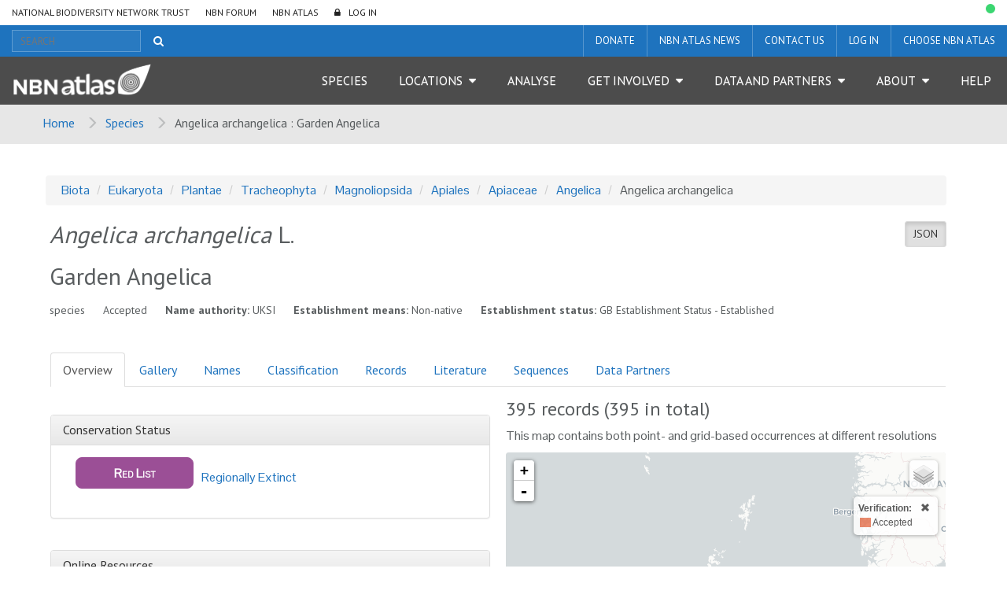

--- FILE ---
content_type: text/html;charset=UTF-8
request_url: https://species.nbnatlas.org/species/NBNSYS0000003704
body_size: 16758
content:


<!DOCTYPE html>
<html lang="en-AU">
<head>
    <meta http-equiv="Content-Type" content="text/html; charset=UTF-8"/>
    <meta name="app.version" content="1.5.2-NBN-PIPELINES-0-1-2"/>
    <meta name="app.build" content=""/>
    <meta name="description" content="NBN Atlas"/>
    <meta name="author" content="NBN Atlas">
    <meta name="viewport" content="width=device-width, initial-scale=1.0">
    <!-- Favicon -->
    <link href="https://layout.nbnatlas.org/uk/favicon.ico" rel="shortcut icon"  type="image/x-icon"/>

    <title>Angelica archangelica  : Garden Angelica | NBN Atlas</title>
    
        <link href="https://layout.nbnatlas.org/uk/commonui-bs3-v2/css/bootstrap.min.css" rel="stylesheet" media="screen,print"/>
        <link href="https://layout.nbnatlas.org/uk/commonui-bs3-v2/css/bootstrap-theme.min.css" rel="stylesheet" media="screen,print"/>
    
    
        <link href="https://layout.nbnatlas.org/uk/commonui-bs3-v2/css/ala-styles.css" rel="stylesheet"
              media="screen,print"/>
    

    

    
        <link href="https://layout.nbnatlas.org/uk/commonui-bs3-v2/css/autocomplete.min.css" rel="stylesheet" media="screen,print"/>
        <link href="https://layout.nbnatlas.org/uk/commonui-bs3-v2/css/autocomplete-extra.min.css" rel="stylesheet" media="screen,print"/>
        <link href="https://layout.nbnatlas.org/uk/commonui-bs3-v2/css/font-awesome.min.css" rel="stylesheet" media="screen,print"/>
    


    

    
        <script type="text/javascript"
                src="https://layout.nbnatlas.org/uk/commonui-bs3-v2/js/jquery.min.js"></script>
        <script type="text/javascript"
                src="https://layout.nbnatlas.org/uk/commonui-bs3-v2/js/jquery-migration.min.js"></script>
        <script type="text/javascript"
                src="https://layout.nbnatlas.org/uk/commonui-bs3-v2/js/autocomplete.min.js"></script>
    

    
        <script type="text/javascript" src="https://layout.nbnatlas.org/uk/commonui-bs3-v2/js/application.js"
                defer></script>
    
    
        <script type="text/javascript"
                src="https://layout.nbnatlas.org/uk/commonui-bs3-v2/js/bootstrap.min.js"></script>
    
    
        
        <meta name="breadcrumb" content="Angelica archangelica  : Garden Angelica "/>
        <meta name="breadcrumbParent" content="/,Species"/>
        <script type="text/javascript">
            var BIE_VARS = { "autocompleteUrl" : "https://species-ws.nbnatlas.org/search/auto.jsonp"}
        </script>
        <script src="/assets/nbn/application.js" ></script>
        
    <meta http-equiv="X-UA-Compatible" content="IE=edge,chrome=1">
    <meta name="viewport" content="width=device-width, initial-scale=1">
    
    <meta name="layout" content="ala"/>
    <script type="text/javascript" src="/assets/show-8932ab7d4667e8e4d1f6f3aca2a69a26.js" ></script>
    <script type="text/javascript" src="/assets/species.show.nbn-57675ac021d420493ce80576200833ca.js" ></script>
    <link rel="stylesheet" href="/assets/show-be218776b2f0d20d104f2d0821c9987d.css"/>
    <script type="text/javascript" src="/assets/show.mapping-285ca96fdd7fdf54d32279743bb5be4a.js" ></script>
    <script type="text/javascript" src="/assets/charts-a0d84bcf19e1aee74200dba6bc45b99b.js" ></script>
    <link rel="stylesheet" href="/assets/charts-1cd9674cb0b696b1bf5e57778c91c630.css"/>
    <script type="text/javascript" src="/assets/ala/images-client-dec74cdb3a871814542beff7cca61f33.js" ></script>
    <link rel="stylesheet" href="/assets/ala/images-client-4da1a181ac0407e1ed821c76e59d5594.css"/>
    <script type="text/javascript" src="/assets/ala/images-client-gallery-43bbfba417a22c89bc5c2c995eb0e37e.js" ></script>
    <link rel="stylesheet" href="/assets/ala/images-client-gallery-be15c0e0142969e9e0e55418ad8d7bab.css"/>
    <script type="text/javascript" src="/assets/conservationevidence-4043a02ed62784a6aa5c64215901e1e9.js" ></script>

    
    <!-- Google tag (gtag.js) -->
<script async src="https://www.googletagmanager.com/gtag/js?id=GT-K48F5BB"></script>
<script>
  window.dataLayer = window.dataLayer || [];
  function gtag(){dataLayer.push(arguments);}
  gtag('js', new Date());

  gtag('config', 'GT-K48F5BB');
</script>

<link href="https://fonts.googleapis.com/css?family=Pontano+Sans|PT+Sans:400,700" rel="stylesheet" type="text/css">
<link href="https://layout.nbnatlas.org/uk/commonui-bs3-v2/css/font-awesome.min.css" rel="stylesheet" type="text/css" />
<link href="https://nbnatlas.org/shared/css-bs3/" type="text/css" rel="stylesheet" media="screen, projection, print" />

<!-- HTML5 shim and Respond.js for IE8 support of HTML5 elements and media queries -->
<!-- WARNING: Respond.js doesn't work if you view the page via file:// -->
<!--[if lt IE 9]>
<script src="https://oss.maxcdn.com/html5shiv/3.7.2/html5shiv.min.js"></script>
<script src="https://oss.maxcdn.com/respond/1.4.2/respond.min.js"></script>
<![endif]-->

<script type="text/javascript">
    $(document).ready(function() {
        var now = (new Date()).getTime();
        $('head').append( $('<link rel="stylesheet" type="text/css" />').attr('href', '/assets/nbn.css') );
        $('head').append( $('<link rel="stylesheet" type="text/css" />').attr('href', 'https://layout.nbnatlas.org/status_base.css') );
        $('head').append( $('<link rel="stylesheet" type="text/css" />').attr('href', 'https://layout.nbnatlas.org/status.css?'+now) );
        $.getScript( 'https://layout.nbnatlas.org/status.js');
        $.getScript( '/assets/nbn.js' );
    });
</script>

<script type="text/html" id="autoCompleteTemplate">
    <li class="autocomplete-item striped">
        <div class="content-spacing">
            <div class="autocomplete-heading">
                <% if (commonNameMatches.length > 0) { %>
                <%=commonNameMatches[0]%>
                <% } else if (scientificNameMatches.length > 0) { %>
                <%=scientificNameMatches[0]%>
                <% } else { %>
                <%=matchedNames[0]%>
                <% } %>
            </div>
        </div>
    </li>
</script>

</head>
<body class="" id="" onload="">

<!-- Header -->
<header class="banner" role="banner"> <div class="container-fluid">  <div class="navigation row"> <nav class="navbar" role="navigation"> <div id="navbar-global" class="navbar-collapse collapse navbar-global"> <ul id="menu-global-navigation" class="nav navbar-nav"><li class="menu-item menu-national-biodiversity-network-trust"><a target="_blank" href="https://nbn.org.uk">National Biodiversity Network Trust</a></li> <li class="menu-item menu-nbn-forum"><a target="_blank" href="http://forums.nbn.org.uk">NBN Forum</a></li> <li class="menu-item menu-nbn-atlas"><a href="https://nbnatlas.org">NBN Atlas</a></li> <li class="menu-item menu-log-in"><a href="https://auth.nbnatlas.org/cas/login?service=https://nbnatlas.org/">Log In</a></li> </ul> </div> </nav>  <div class="visible-xs visible-sm"> <div class="navbar-xs"> <a class="brand" href="https://nbnatlas.org/"><img src="https://nbnatlas.org/wp-content/uploads/2017/01/AL_Logo-15-1440x363.png" class="img-responsive" alt="NBN Atlas"></a> <button class="navbar-toggle collapsed" data-target="#navbar,#navbar-global" data-toggle="collapse" type="button"> <span class="sr-only">Toggle navigation</span> <span class="icn-bar"></span> <span class="icn-bar"></span> <span class="icn-bar"></span> </button> </div> </div>  <nav class="navbar" role="navigation"> <div id="navbar-apex" class="navbar-collapse collapse navbar-apex"> <form method="get" action="https://species.nbnatlas.org/search/" role="search" class="navbar-form navbar-left"> <div class="form-group"> <input type="text" autocomplete="off" placeholder="SEARCH" name="q" title="Search" class="autocomplete ac_input" id="navbar-search"> </div> <button class="btn btn-link" type="submit"><i class="fa fa-search"></i></button> </form> <ul id="menu-apex-navigation" class="nav navbar-nav"><li class="menu-item menu-donate"><a target="_blank" href="https://nbn.org.uk/support-us/donate-2/">Donate</a></li> <li class="menu-item menu-nbn-atlas-news"><a target="_blank" href="https://nbn.org.uk/news-events-publications/latest-stories-from-our-network/nbn-atlas-news/">NBN Atlas News</a></li> <li class="menu-item menu-contact-us"><a href="https://nbnatlas.org/contact-us/">Contact us</a></li> <li class="menu-item menu-log-in-register"><a target="_blank" href="https://auth.nbnatlas.org/userdetails/myprofile/">Log in / Register</a></li> <li class="dropdown menu-item menu-item-has-children menu-choose-nbn-atlas"><a href="#" class="dropdown-toggle" data-toggle="dropdown" data-target="#">Choose NBN Atlas</a> <ul class="dropdown-menu"> <li class="menu-item menu-nbn-atlas"><a href="https://nbnatlas.org/">NBN Atlas</a></li> <li class="menu-item menu-nbn-atlas-isle-of-man"><a href="https://isleofman.nbnatlas.org/">NBN Atlas Isle of Man</a></li> <li class="menu-item menu-nbn-atlas-northern-ireland"><a href="https://northernireland.nbnatlas.org/">NBN Atlas Northern Ireland</a></li> <li class="menu-item menu-nbn-atlas-scotland"><a href="https://scotland.nbnatlas.org/">NBN Atlas Scotland</a></li> <li class="menu-item menu-nbn-atlas-wales"><a href="https://wales.nbnatlas.org/">NBN Atlas Wales</a></li> <li class="menu-item menu-beautiful-burial-ground-portal"><a target="_blank" href="https://burialgrounds.nbnatlas.org/">Beautiful Burial Ground Portal</a></li> </ul> </li> </ul> </div> </nav>  <nav class="navbar affix-nav" role="navigation"> <div id="navbar" class="navbar-collapse collapse navbar-primary"> <a class="brand hidden-xs hidden-sm" href="https://nbnatlas.org/"><img src="https://nbnatlas.org/wp-content/uploads/2017/01/AL_Logo-15-1440x363.png" class="img-responsive" alt="NBN Atlas"></a> <ul id="menu-primary-navigation" class="nav navbar-nav"><li class="menu-item menu-species"><a href="https://species.nbnatlas.org/">Species</a></li> <li class="dropdown menu-item menu-item-has-children menu-locations"><a href="#" class="dropdown-toggle" data-toggle="dropdown" data-target="#">Locations</a> <ul class="dropdown-menu"> <li class="menu-item menu-search-by-polygon"><a href="https://records.nbnatlas.org/search#tab_spatialSearch">Search by polygon</a></li> <li class="menu-item menu-explore-by-address-postcode-or-location"><a href="https://records.nbnatlas.org/explore/your-area">Explore by address, postcode or location</a></li> <li class="menu-item menu-explore-by-pre-defined-area"><a href="https://regions.nbnatlas.org/">Explore by pre-defined area</a></li> </ul> </li> <li class="menu-item menu-analyse"><a href="https://spatial.nbnatlas.org/">Analyse</a></li> <li class="dropdown menu-item menu-item-has-children menu-get-involved"><a href="#" class="dropdown-toggle" data-toggle="dropdown" data-target="#">Get Involved</a> <ul class="dropdown-menu"> <li class="menu-item menu-find-a-wildlife-survey-or-recording-scheme"><a target="_blank" href="https://nbn.org.uk/tools-and-resources/useful-websites/database-of-wildlife-surveys-and-recording-schemes/">Find a wildlife survey or recording scheme</a></li> <li class="menu-item menu-share-data-on-the-nbn-atlas"><a target="_blank" href="https://nbn.org.uk/record-share-explore-data/share-your-data/">Share data on the NBN Atlas</a></li> <li class="menu-item menu-nbn-atlas-citations"><a target="_blank" href="https://nbn.org.uk/tools-and-resources/nbn-atlas-citations/">NBN Atlas Citations</a></li> <li class="menu-item menu-donate-support-the-nbn-atlas-and-the-nbn-trust"><a href="https://nbnatlas.org/support-the-nbn/">Donate / Support the NBN Atlas and the NBN Trust</a></li> <li class="menu-item menu-sign-up-for-our-newsletter"><a target="_blank" href="https://nbn.org.uk/news-events-publications/latest-stories-from-our-network/enews-sign-up/">Sign up for our Newsletter</a></li> <li class="menu-item menu-nbn-conference"><a target="_blank" href="https://nbn.org.uk/news-events-publications/nbn-conference-2/">NBN Conference</a></li> </ul> </li> <li class="dropdown menu-item menu-item-has-children menu-data-and-partners"><a href="#" class="dropdown-toggle" data-toggle="dropdown" data-target="#">Data and Partners</a> <ul class="dropdown-menu"> <li class="menu-item menu-search-for-a-data-partner"><a href="https://registry.nbnatlas.org">Search for a Data Partner</a></li> <li class="menu-item menu-search-nbn-atlas-datasets"><a href="https://registry.nbnatlas.org/datasets">Search NBN Atlas datasets</a></li> <li class="menu-item menu-advanced-record-search"><a href="https://records.nbnatlas.org/search#advanceSearch">Advanced record search</a></li> <li class="menu-item menu-species-lists"><a target="_blank" href="https://lists.nbnatlas.org/public/speciesLists">Species lists</a></li> <li class="menu-item menu-nbn-atlas-data-processing-schedule"><a href="https://nbnatlas.org/nbn-atlas-data-processing-schedule/">NBN Atlas Data Processing Schedule</a></li> <li class="menu-item menu-global-biodiversity-information-facility-gbif"><a target="_blank" href="https://www.gbif.org/">Global Biodiversity Information Facility (GBIF)</a></li> </ul> </li> <li class="dropdown menu-item menu-item-has-children menu-about"><a href="#" class="dropdown-toggle" data-toggle="dropdown" data-target="#">About</a> <ul class="dropdown-menu"> <li class="menu-item menu-about-nbn-atlas"><a href="http://nbnatlas.org/about-nbn-atlas/">About NBN Atlas</a></li> <li class="menu-item menu-fit-for-the-future-project"><a href="https://nbnatlas.org/about-nbn-atlas/fit-for-the-future-project/">Fit for the Future Project</a></li> <li class="menu-item menu-join-or-donate"><a target="_blank" href="https://nbn.org.uk/join-or-donate/join-the-nbn/">Join or Donate</a></li> </ul> </li> <li class="menu-item menu-help"><a target="_blank" href="https://docs.nbnatlas.org/">Help</a></li> </ul> </div> </nav> </div> </div> </header> 

<!-- End header -->

    <!-- Breadcrumb -->
    
    
    
    <section id="breadcrumb">
        <div class="container-fluid">
            <div class="row">
                <nav aria-label="Breadcrumb" role="navigation">
                    <ol class="breadcrumb-list">
                        <li><a href="https://nbnatlas.org">Home</a></li>
                        
                            
                            <li><a href="/">Species</a></li>
                        
                        
                        <li class="active">Angelica archangelica  : Garden Angelica </li>
                    </ol>
                </nav>
            </div>
        </div>
    </section>
    <!-- End Breadcrumb -->

<!-- Optional banner message (requires ala-admin-plugin) -->

<!-- end banner message -->
<!-- Container -->
<div class="container-fluid" id="main">
    
        
<section class="container">
    <header class="pg-header">
        
            <div class="taxonomy-bcrumb">
                <ol class="list-inline breadcrumb">
                    
                        
                            <li><a href="/species/NHMSYS0021048735">Biota</a></li>
                        
                    
                        
                            <li><a href="/species/NBNSYS0100003095">Eukaryota</a></li>
                        
                    
                        
                            <li><a href="/species/NBNSYS0100004757">Plantae</a></li>
                        
                    
                        
                            <li><a href="/species/NHMSYS0020787695">Tracheophyta</a></li>
                        
                    
                        
                            <li><a href="/species/NBNSYS0100003871">Magnoliopsida</a></li>
                        
                    
                        
                            <li><a href="/species/NHMSYS0000065728">Apiales</a></li>
                        
                    
                        
                            <li><a href="/species/NBNSYS0000159396">Apiaceae</a></li>
                        
                    
                        
                            <li><a href="/species/NHMSYS0000455928">Angelica</a></li>
                        
                    
                        
                            <li>Angelica archangelica</li>
                        
                    
                </ol>
            </div>
        
        <div class="header-inner">
            
                <h5 class="pull-right json">
                    <a href="https://species-ws.nbnatlas.org/species/NBNSYS0000003704.json" target="data"
                        title="View JSON document (data interchange format)" class="btn btn-sm btn-default active"
                        data-toggle="tooltip" data-placement="bottom">JSON</a>
                </h5>
            

            <h1><span class="accepted-name"><span class="scientific-name rank-species"><span class="name">Angelica archangelica</span> <span class="author">L.</span></span></span></h1>
            
            
            
                <h2>Garden Angelica</h2>
            
            
            <h5 class="inline-head taxon-rank">species</h5>
            <h5 class="inline-head taxonomic-status" title="The status of a taxon according to the taxonomic judgement of a cited authority">Accepted</h5>
            <h5 class="inline-head name-authority">
                <strong>Name authority:</strong>
                <span class="name-authority">UKSI</span>
            </h5>
            
                
                    
                        <h5 class="inline-head"><strong>Establishment means:</strong>
                        <span class="species-headline-establishmentMeans">Non-native</span></h5>
                    
                
                    
                        <h5 class="inline-head"><strong>Establishment status:</strong>
                        <span class="species-headline-establishmentStatus_s">GB Establishment Status - Established</span></h5>
                    
                
            
        </div>
    </header>

    <!-- don't display full page where there is an accepted synonym -->
    

        <div id="main-content" class="main-content panel panel-body">
            <div class="taxon-tabs">
                <ul class="nav nav-tabs">
                    
                        <li class="active"><a href="#overview" data-toggle="tab">Overview</a></li>
                    
                        <li class=""><a href="#gallery" data-toggle="tab">Gallery</a></li>
                    
                        <li class=""><a href="#names" data-toggle="tab">Names</a></li>
                    
                        <li class=""><a href="#classification" data-toggle="tab">Classification</a></li>
                    
                        <li class=""><a href="#records" data-toggle="tab">Records</a></li>
                    
                        <li class=""><a href="#literature" data-toggle="tab">Literature</a></li>
                    
                        <li class=""><a href="#sequences" data-toggle="tab">Sequences</a></li>
                    
                        <li class=""><a href="#data-partners" data-toggle="tab">Data Partners</a></li>
                    
                </ul>
                <div class="tab-content">
                    
                        <section class="tab-pane fade in active" id="overview">
    <div class="row taxon-row">
        <div class="col-md-6">

            <div class="taxon-summary-gallery">
                <div class="main-img hide">
                    <a class="lightbox-img"
                       data-toggle="lightbox"
                       data-gallery="taxon-summary-gallery"
                       data-parent=".taxon-summary-gallery"
                       data-title=""
                       data-footer=""
                       href="">
                        <img class="mainOverviewImage img-responsive" src="">
                    </a>

                    <div class="caption mainOverviewImageInfo"></div>
                </div>

                <div class="thumb-row hide">
                    <div id="overview-thumbs"></div>

                    <div id="more-photo-thumb-link" class="taxon-summary-thumb" style="">
                        <a class="more-photos tab-link" href="#gallery"
                           title="More Photos"><span>+</span></a>
                    </div>
                </div>
            </div>

            
                <div class="panel panel-default">
                    <div class="panel-heading">
                        <h3 class="panel-title">Conservation Status</h3>
                    </div>

                    <div class="panel-body">
                        <ul class="conservationList">
                            
                                <li>
                                    
                                        <a href="https://registry.nbnatlas.org/public/show/dr2111"><span
                                            class="iucn regionally-extinct">Red List</span>
                                        
                                            
                                                Regionally Extinct<br/>
                                            
                                        
                                        <!-- cs = Red List={&quot;dr&quot;:&quot;dr2111&quot;,&quot;status&quot;:[&quot;Regionally Extinct&quot;]} -->
                                        </a>
                                    
                                </li>
                            
                        </ul>

                        


                    </div>
                </div>
            

            <div id="descriptiveContent"></div>

            <div id="sounds" style="padding-bottom:20px;"></div>

            <div class="panel panel-default panel-resources">
                <div class="panel-heading">
                    <h3 class="panel-title">Online Resources</h3>
                </div>

                <div class="panel-body">
                    <ul>
    
    <li><a href="https://species-ws.nbnatlas.org/species/NBNSYS0000003704.json">JSON</a></li>
    <li><a href="https://www.gbif.org/species/search?q=Angelica%20archangelica">GBIF</a></li>
    <li><a href="https://eol.org/search?utf8=✓&q=Angelica%20archangelica">Encyclopaedia of Life</a></li>
    <li><a href="http://www.biodiversitylibrary.org/search?searchTerm=Angelica%20archangelica#/names">Biodiversity Heritage Library</a></li>
    
    <li><a href="http://www.eu-nomen.eu/portal/search.php?search=simp&txt_Search=Angelica%20archangelica">PESI</a></li>
    
    
    
</ul>
                </div>
            </div>

        </div><!-- end col 1 -->

        <div class="col-md-6">
            <div id="expertDistroDiv" style="display:none;margin-bottom: 20px;">
                <h3>Compiled distribution map</h3>

                <img id="distroMapImage" src="/assets/noImage-4aa1f329a2a32717ac0528cd12feffcc.jpg" class="distroImg" style="width:316px;" alt="occurrence map" onerror="this.style.display='none'"/>
                <p class="mapAttribution">Compiled distribution map provided by <span id="dataResource">[data resource not known]</span></p>
            </div>
            
            <div class="taxon-map">
                <h3><span id="occurrenceRecordCount">[counting]</span> records
                    <span id="occurrenceRecordCountAll"></span>
                    
                </h3>
                
                    <p>This map contains both point- and grid-based occurrences at different resolutions</p>
                
                <div id="leafletMap"></div>
                <!-- for legend display, if needed -->
                <div id="template" style="display:none">
                    <div class="colourbyTemplate">
                        <a class="colour-by-legend-toggle colour-by-control tooltips" href="#" title="Map legend - click to expand"><i class="fa fa-list-ul fa-lg" style="color:#333"></i></a>
                        <form class="leaflet-control-layers-list">
                            <div class="leaflet-control-layers-overlays">
                                <div style="overflow:auto;max-height:400px;">
                                    <a href="#" class="hideColourControl pull-right" style="padding-left:10px;"><i class="glyphicon glyphicon-remove" style="color:#333"></i></a>
                                    <table class="legendTable"></table>
                                </div>
                            </div>
                        </form>
                    </div>
                </div>

                
                    
                

                <div class="map-buttons">
                    <a class="btn btn-primary btn-lg"
                       href="https://spatial.nbnatlas.org?fq=(lsid:NBNSYS0000003704 AND occurrence_status:present)"
                       title="Analyse data for this taxon using advance map tools"
                       role="button">Analyse data</a>
                    
                        <a class="btn btn-primary btn-lg"
                           href="https://records.nbnatlas.org/occurrences/search?q=lsid:NBNSYS0000003704&amp;fq=occurrence_status:present#tab_mapView"
                           title="View a simple map of the records for this taxon"
                           role="button">Interactive map</a>
                    
                    <a class="btn btn-primary btn-lg"
                       href="https://records.nbnatlas.org/occurrences/search?q=lsid:NBNSYS0000003704&amp;fq=occurrence_status:present#tab_recordsView"
                       title="View a list of the records for this taxon"
                       role="button">View records</a>
                </div>

            </div>
            

            <div class="panel panel-default panel-actions">
                <div class="panel-body">
                    <ul class="list-unstyled">
                        
                        <li><a id="alertsButton" href="#"><span
                                class="glyphicon glyphicon-bell"></span> Receive alerts when new records are added
                        </a></li>
                    </ul>
                </div>
            </div>

            <div class="panel panel-default panel-data-providers">
                <div class="panel-heading">
                    <h3 class="panel-title">Datasets</h3>
                </div>

                <div class="panel-body">
                    <p><strong><span class="datasetCount"></span>
                    </strong> <span class="datasetLabel">datasets have</span> provided data to the NBN Atlas for this species.
                    </p>

                    <p><a class="tab-link"
                          href="#data-partners">Browse the list of datasets</a> and find organisations you can join if you are
                    interested in participating in a survey for
                    
                        species like <span class="accepted-name"><span class="scientific-name rank-species"><span class="name">Angelica archangelica</span> <span class="author">L.</span></span></span>
                    
                    </p>
                </div>
            </div>

            <div id="listContent">
            </div>
        </div><!-- end col 2 -->
    </div>
</section>

                    
                        <section class="tab-pane fade" id="gallery">
    
        <div id="cat_type" class="hide image-section">
            <h2>Types&nbsp;
                <div class="btn-group btn-group-sm" role="group">
                    <button type="button" class="btn btn-sm btn-default collapse-image-gallery" onclick="collapseImageGallery(this)">Collapse</button>
                    <button type="button" class="btn btn-sm btn-default btn-primary expand-image-gallery" onclick="expandImageGallery(this)">Expand</button>
                </div>
            </h2>

            <div class="taxon-gallery"></div>
        </div>

    
        <div id="cat_specimen" class="hide image-section">
            <h2>Specimens&nbsp;
                <div class="btn-group btn-group-sm" role="group">
                    <button type="button" class="btn btn-sm btn-default collapse-image-gallery" onclick="collapseImageGallery(this)">Collapse</button>
                    <button type="button" class="btn btn-sm btn-default btn-primary expand-image-gallery" onclick="expandImageGallery(this)">Expand</button>
                </div>
            </h2>

            <div class="taxon-gallery"></div>
        </div>

    
        <div id="cat_other" class="hide image-section">
            <h2>Images&nbsp;
                <div class="btn-group btn-group-sm" role="group">
                    <button type="button" class="btn btn-sm btn-default collapse-image-gallery" onclick="collapseImageGallery(this)">Collapse</button>
                    <button type="button" class="btn btn-sm btn-default btn-primary expand-image-gallery" onclick="expandImageGallery(this)">Expand</button>
                </div>
            </h2>

            <div class="taxon-gallery"></div>
        </div>

    
        <div id="cat_uncertain" class="hide image-section">
            <h2>Misidentified&nbsp;
                <div class="btn-group btn-group-sm" role="group">
                    <button type="button" class="btn btn-sm btn-default collapse-image-gallery" onclick="collapseImageGallery(this)">Collapse</button>
                    <button type="button" class="btn btn-sm btn-default btn-primary expand-image-gallery" onclick="expandImageGallery(this)">Expand</button>
                </div>
            </h2>

            <div class="taxon-gallery"></div>
        </div>

    

    <div id="cat_nonavailable">
        <h2>No images available for this taxon</h2>


        <p>
            If you have images for this taxon that you would like to share with
            NBN Atlas,
            please upload using the upload tools.
        </p>
    </div>
    <img src="/assets/spinner-c7b3cbb3ec8249a7121b722cdd76b870.gif" id="gallerySpinner" class="hide" alt="spinner icon"/>
</section>

                    
                        <section class="tab-pane fade" id="names">
    
    <h2>Names and sources</h2>
    <table class="table name-table  table-responsive">
        <thead>
        <tr>
            <th title="The name currently used for this taxon">Accepted Name</th>
            <th title="The organisation that supplied the information">Source</th>
        </tr>
        </thead>
        <tbody>
        <tr>
            <td>
                
                <span class="taxon-name"><span class="scientific-name rank-species"><span class="name">Angelica archangelica</span> <span class="author">L.</span></span></span>
            </td>
            <td class="source">
                <ul><li>
                    UKSI
                    
                    
                </li></ul>
            </td>
        </tr>
        
        
        
        
        </tbody>
    </table>

    
        <table class="table name-table table-responsive">
            <thead>
            <tr>
                <th title="Other names for this taxon">Synonym</th>
                <th title="The organisation that supplied the information">Source</th>
            </tr>
            </thead>
            <tbody>
            
                <tr>
                    <td>
                        
                        <span class="taxon-name"><span class="scientific-name rank-species"><span class="name">Archangelica archangelica</span> <span class="author">(L.) Karst.</span></span></span>
                        <span class="annotation annotation-taxonomic-status" title="A name that is a synonym of the accepted name">synonym</span>
                        
                    </td>
                    <td class="source">
                        <ul><li>
                            UKSI
                        </li></ul>
                    </td>
                </tr>
                
                
                
                
            
                <tr>
                    <td>
                        
                        <span class="taxon-name"><span class="scientific-name rank-species"><span class="name">Archangelica officinalis</span> <span class="author">Hoffm.</span></span></span>
                        <span class="annotation annotation-taxonomic-status" title="A name that is a synonym of the accepted name">synonym</span>
                        
                    </td>
                    <td class="source">
                        <ul><li>
                            UKSI
                        </li></ul>
                    </td>
                </tr>
                
                
                
                
            
            </tbody>
        </table>
    

    

    
        <table class="table name-table table-responsive">
            <thead>
            <tr>
                <th title="Vernacular (non-scientific) names for this taxon. These names are not necessarily unique and multiple taxa may share a common name.">Common Name</th>
                <th title="The organisation that supplied the information">Source</th>
            </tr>
            </thead>
            <tbody>
            
                
                
                
                
                
                <tr>
                    <td>
                        <span lang="en">Garden Angelica</span>
                        <span class="annotation annotation-status" title="The preferred common name for this species">preferred</span>
                        
                        
                        
                        
                        
                        
                    </td>
                    <td class="source">
                        <ul>
                                <li>
                                    UKSI
                                </li>
                        </ul>
                    </td>
                </tr>
                
                
                
            
                
                
                
                
                
                <tr>
                    <td>
                        <span lang="cy">Llys yr Angel Peraroglaidd&nbsp;<span class="annotation annotation-language" title="cym">Welsh</span></span>
                        <span class="annotation annotation-status" title="A locally used name for this species">local</span>
                        
                        
                        
                        
                        
                        
                    </td>
                    <td class="source">
                        <ul>
                                <li>
                                    UKSI
                                </li>
                        </ul>
                    </td>
                </tr>
                
                
                
            
                
                
                
                
                
                <tr>
                    <td>
                        <span lang="cy">Llysiau'r-Angel Pêr&nbsp;<span class="annotation annotation-language" title="cym">Welsh</span></span>
                        <span class="annotation annotation-status" title="A locally used name for this species">local</span>
                        
                        
                        
                        
                        
                        
                    </td>
                    <td class="source">
                        <ul>
                                <li>
                                    UKSI
                                </li>
                        </ul>
                    </td>
                </tr>
                
                
                
            
                
                
                
                
                
                <tr>
                    <td>
                        <span lang="cy">Talfedel&nbsp;<span class="annotation annotation-language" title="cym">Welsh</span></span>
                        <span class="annotation annotation-status" title="A locally used name for this species">local</span>
                        
                        
                        
                        
                        
                        
                    </td>
                    <td class="source">
                        <ul>
                                <li>
                                    UKSI
                                </li>
                        </ul>
                    </td>
                </tr>
                
                
                
            
            </tbody></table>
    

    

    
</section>

                    
                        <section class="tab-pane fade" id="classification">

    

    <h2>
        
            Classification
        
    </h2>
    
        <!-- taxon = {&quot;rankID&quot;:null,&quot;scientificName&quot;:&quot;Biota&quot;,&quot;rank&quot;:&quot;unranked&quot;,&quot;guid&quot;:&quot;NHMSYS0021048735&quot;} -->
        
            <dl><dt>unranked</dt>
            <dd><a href="/species/NHMSYS0021048735#classification"
                   title="unranked">
                <span class="taxon-name"><span class="scientific-name rank-unknown"><span class="name">Biota</span></span></span>
                </a>
            </dd>
        
    
        <!-- taxon = {&quot;rankID&quot;:null,&quot;scientificName&quot;:&quot;Eukaryota&quot;,&quot;rank&quot;:&quot;domain&quot;,&quot;guid&quot;:&quot;NBNSYS0100003095&quot;} -->
        
            <dl><dt>domain</dt>
            <dd><a href="/species/NBNSYS0100003095#classification"
                   title="domain">
                <span class="taxon-name"><span class="scientific-name rank-unknown"><span class="name">Eukaryota</span></span></span>
                </a>
            </dd>
        
    
        <!-- taxon = {&quot;rankID&quot;:1000,&quot;scientificName&quot;:&quot;Plantae&quot;,&quot;rank&quot;:&quot;kingdom&quot;,&quot;guid&quot;:&quot;NBNSYS0100004757&quot;} -->
        
            <dl><dt>kingdom</dt>
            <dd><a href="/species/NBNSYS0100004757#classification"
                   title="kingdom">
                <span class="taxon-name"><span class="scientific-name rank-kingdom"><span class="name">Plantae</span></span></span>
                </a>
            </dd>
        
    
        <!-- taxon = {&quot;rankID&quot;:2000,&quot;scientificName&quot;:&quot;Tracheophyta&quot;,&quot;rank&quot;:&quot;phylum&quot;,&quot;guid&quot;:&quot;NHMSYS0020787695&quot;} -->
        
            <dl><dt>phylum</dt>
            <dd><a href="/species/NHMSYS0020787695#classification"
                   title="phylum">
                <span class="taxon-name"><span class="scientific-name rank-phylum"><span class="name">Tracheophyta</span></span></span>
                </a>
            </dd>
        
    
        <!-- taxon = {&quot;rankID&quot;:3000,&quot;scientificName&quot;:&quot;Magnoliopsida&quot;,&quot;rank&quot;:&quot;class&quot;,&quot;guid&quot;:&quot;NBNSYS0100003871&quot;} -->
        
            <dl><dt>class</dt>
            <dd><a href="/species/NBNSYS0100003871#classification"
                   title="class">
                <span class="taxon-name"><span class="scientific-name rank-class"><span class="name">Magnoliopsida</span></span></span>
                </a>
            </dd>
        
    
        <!-- taxon = {&quot;rankID&quot;:4000,&quot;scientificName&quot;:&quot;Apiales&quot;,&quot;rank&quot;:&quot;order&quot;,&quot;guid&quot;:&quot;NHMSYS0000065728&quot;} -->
        
            <dl><dt>order</dt>
            <dd><a href="/species/NHMSYS0000065728#classification"
                   title="order">
                <span class="taxon-name"><span class="scientific-name rank-order"><span class="name">Apiales</span></span></span>
                </a>
            </dd>
        
    
        <!-- taxon = {&quot;rankID&quot;:5000,&quot;scientificName&quot;:&quot;Apiaceae&quot;,&quot;rank&quot;:&quot;family&quot;,&quot;guid&quot;:&quot;NBNSYS0000159396&quot;} -->
        
            <dl><dt>family</dt>
            <dd><a href="/species/NBNSYS0000159396#classification"
                   title="family">
                <span class="taxon-name"><span class="scientific-name rank-family"><span class="name">Apiaceae</span></span></span>
                </a>
            </dd>
        
    
        <!-- taxon = {&quot;rankID&quot;:6000,&quot;scientificName&quot;:&quot;Angelica&quot;,&quot;rank&quot;:&quot;genus&quot;,&quot;guid&quot;:&quot;NHMSYS0000455928&quot;} -->
        
            <dl><dt>genus</dt>
            <dd><a href="/species/NHMSYS0000455928#classification"
                   title="genus">
                <span class="taxon-name"><span class="scientific-name rank-genus"><span class="name">Angelica</span> <span class="author"></span></span></span>
                </a>
            </dd>
        
    
        <!-- taxon = {&quot;rankID&quot;:7000,&quot;scientificName&quot;:&quot;Angelica archangelica&quot;,&quot;rank&quot;:&quot;species&quot;,&quot;guid&quot;:&quot;NBNSYS0000003704&quot;} -->
        
            <dl><dt id="currentTaxonConcept">species</dt>
            <dd><span>
                <span class="taxon-name"><span class="scientific-name rank-species"><span class="name">Angelica archangelica</span> <span class="author"></span></span></span>
                </span>
                
            </dd>
        
    
    <dl class="child-taxa">
        
        <!-- Rely on web service for correct order -->
            
            <dt>subspecies</dt>
            
            <dd><a href="/species/NHMSYS0021240639#classification"><span class="taxon-name"><span class="scientific-name rank-subspecies"><span class="name">Angelica archangelica subsp. littoralis</span> <span class="author">(Wahlenb.) Thell.</span></span></span></a>&nbsp;
                <span>
                    
                        
                            <span class="inferredPlacement" title="facet.notLocatedInHubCountry"></span>
                        
                    
                </span>
            </dd>
        
    </dl>
    
        </dl>
    
        </dl>
    
        </dl>
    
        </dl>
    
        </dl>
    
        </dl>
    
        </dl>
    
        </dl>
    
        </dl>
    
</section>
                    
                        <section class="tab-pane fade" id="records">

    <div class="pull-right btn-group btn-group-vertical">
        <a class="btn btn-default"
           href="https://records.nbnatlas.org/occurrences/search?q=lsid:NBNSYS0000003704">
            <i class="glyphicon glyphicon-th-list"></i>
            View list of all occurrence records for this taxon
            (<span class="occurrenceRecordCount">0</span> records)
        </a>
        <a class="btn btn-default"
           href="https://records.nbnatlas.org/occurrences/search?q=lsid:NBNSYS0000003704#tab_mapView">
            <i class="glyphicon glyphicon-map-marker"></i>
            View map of all occurrence records for this taxon
            (<span class="occurrenceRecordCount">0</span> records)
        </a>
    </div>

    <div id="occurrenceRecords">
        <div id="recordBreakdowns" style="display: block;">
            <h2>
                Charts showing breakdown of occurrence records
                (<span class="occurrenceRecordCount">0</span> records)
            </h2>
            
            <div id="charts"></div>
        </div>
    </div>
</section>

                    
                        <section class="tab-pane fade" id="literature">
    <div class="row">
        <!--left-->
        <div class="col-md-3 sidebarCol">
            <div class="side-menu" id="sidebar">
                <nav class="navbar navbar-default" role="navigation">
                    <ul class="nav nav-stacked">
                        <li><a href="#bhl-integration">Biodiversity Heritage Library</a></li>
                    </ul>
                </nav>
            </div>
        </div><!--/left-->

    <!--right-->
        <div class="col-md-9" style="padding-top:14px;">

            <div id="bhl-integration">
                <h3>References for this taxon found in the <a href="http://biodiversityheritagelibrary.com/" target="_blank">Biodiversity Heritage Library</a></h3>
                <div id="bhl-results-list" class="result-list">
                    <a href='http://www.biodiversitylibrary.org/search?SearchTerm=Angelica archangelica%22+OR+%22Archangelica archangelica%22+OR+%22Archangelica officinalis&SearchCat=M#/names' target='bhl'>Search BHL for references to Angelica archangelica</a>
                </div>
            </div>
        </div><!--/right-->
    </div><!--/row-->
    <div class="row">
        <!--left-->
        <div class="col-md-3 sidebarCol">
            <div class="side-menu" id="sidebar">
                <nav class="navbar navbar-default" role="navigation">
                    <ul class="nav nav-stacked">
                        <li><a href="#bhl-integration">Conservation Evidence</a></li>
                    </ul>
                </nav>
            </div>
        </div><!--/left-->

    <!--right-->
        <div class="col-md-9" style="padding-top:14px;">

            <div id="bhl-integration">
                <h3>References for this taxon found in the <a href="http://conservationevidence.com/" target="_blank">Conservation Evidence Library</a></h3>
                <div
                        id="conservationevidence_widget"
                        data-searchterm="Angelica archangelica"
                        data-action="1"
                        data-study="1"
                        data-total="8"
                        data-errormsg="Sorry, there is no evidence available for this species."
                        style="display: block;" >
                </div>
                <script> var nbnWidget = nbnApi('conservationevidence_widget');</script>
            </div>
        </div><!--/right-->
    </div><!--/row-->
</section>

                    
                        <section class="tab-pane fade" id="sequences">
    <h2>Genbank</h2>

    <p class="genbankResultCount"></p>

    <div class="genbank-results result-list">
    </div>
</section>

                    
                        <section class="tab-pane fade" id="data-partners">
    <table id="data-providers-list" class="table name-table  table-responsive">
        <thead>
        <tr>
            <th>Data sets</th>
            <th>Licence</th>
            <th>Records</th>
        </tr>
        </thead>
        <tbody></tbody>
    </table>
</section>
                    
                </div>
            </div>
        </div><!-- end main-content -->
    

</section>

<!-- taxon-summary-thumb template -->
<div id="taxon-summary-thumb-template"
     class="taxon-summary-thumb hide"
     style="">
    <a data-toggle="lightbox"
       data-gallery="taxon-summary-gallery"
       data-parent=".taxon-summary-gallery"
       data-title=""
       data-footer=""
       href="">
    </a>
</div>

<!-- thumbnail template -->
<a id="taxon-thumb-template"
   class="taxon-thumb hide"
   data-toggle="lightbox"
   data-gallery="main-image-gallery"
   data-title=""
   data-footer=""
   href="">
    <img src="" alt="">

    <div class="thumb-caption caption-brief"></div>

    <div class="thumb-caption caption-detail"></div>
</a>

<!-- description template -->
<div id="descriptionTemplate" class="panel panel-default panel-description" style="display:none;">
    <div class="panel-heading">
        <h3 class="panel-title title"></h3>
    </div>

    <div class="panel-body">
        <p class="content"></p>
    </div>

    <div class="panel-footer">
        <p class="source">Source: <span class="sourceText"></span></p>

        <p class="rights">Rights holder: <span class="rightsText"></span></p>

        <p class="provider">Provided by: <a href="#" class="providedBy"></a></p>
    </div>
</div>

<div id="descriptionCollapsibleTemplate" class="panel panel-default panel-description" style="display:none;">
    <div class="panel-heading">
        <a href="#" class="showHidePageGroup" data-name="0" style="text-decoration: none"><span class="caret right-caret"></span>
        <h3 class="panel-title title" style="display:inline"></h3></a>
    </div>
    <div class="facetsGroup" id="group_0" style="display:none">
        <div class="panel-body">
            <p class="content"></p>
        </div>

        <div class="panel-footer">
            <p class="source">Source: <span class="sourceText"></span></p>

            <p class="rights">Rights holder: <span class="rightsText"></span></p>

            <p class="provider">Provided by: <a href="#" class="providedBy"></a></p>
        </div>
    </div>
</div>

<!-- genbank -->
<div id="genbankTemplate" class="result hide">
    <h3><a href="" class="externalLink"></a></h3>

    <p class="description"></p>

    <p class="furtherDescription"></p>
</div>


<!-- indigenous-profile-summary template -->
<div id="indigenous-profile-summary-template" class="hide padding-bottom-2">

    <div class="indigenous-profile-summary row">
        <div class="col-md-2">
            <div class="collection-logo embed-responsive embed-responsive-16by9 col-xs-11">
            </div>

            <div class="collection-logo-caption small">
            </div>
        </div>

        <div class="col-md-10 profile-summary">
            <h3 class="profile-name"></h3>
            <span class="collection-name"></span>

            <div class="profile-link pull-right"></div>

            <h3 class="other-names"></h3>

            <div class="summary-text"></div>
        </div>
    </div>

    <div class="row">
        <div class="col-md-2 ">
        </div>

        <div class="col-md-5 hide main-image padding-bottom-2">
            <div class="row">

                <div class="col-md-8 panel-heading">
                    <h3 class="panel-title">Main Image</h3>
                </div>
            </div>

            <div class="row">
                <div class="col-md-8 ">
                    <div class="image-embedded">
                    </div>
                </div>
            </div>
        </div>
        <div class="col-md-1">
        </div>
        <div class="col-md-3 hide main-audio padding-bottom-2">
            <div class="row">
                <div class="col-md-8 panel-heading">
                    <h3 class="panel-title">Main Audio</h3>
                </div>
            </div>

            <div class="row">
                <div class="col-md-12 ">
                    <div class="audio-embedded embed-responsive embed-responsive-16by9 col-xs-12 text-center">
                    </div>
                </div>
            </div>

            <div class="row">

                <div class="col-md-12 small">
                    <div class="row">
                        <div class="col-md-5 ">
                            <strong>Name</strong>
                        </div>

                        <div class="col-md-7 audio-name"></div>
                    </div>

                    <div class="row">
                        <div class="col-md-5 ">
                            <strong>Attribution</strong>
                        </div>

                        <div class="col-md-7 audio-attribution"></div>
                    </div>

                    <div class="row">
                        <div class="col-md-5 ">
                            <strong>Licence</strong>
                        </div>

                        <div class="col-md-7 audio-license"></div>
                    </div>

                </div>

                <div class="col-md-2 "></div>
            </div>
        </div>
        <div class="col-md-1">
        </div>
    </div>

    <div class="hide main-video padding-bottom-2">
        <div class="row">
            <div class="col-md-2 ">
            </div>
            <div class="col-md-8 panel-heading">
                <h3 class="panel-title">Main Video</h3>
            </div>
        </div>
        <div class="row">
            <div class="col-md-2 ">
            </div>
            <div class="col-md-7 ">
                <div class="video-embedded embed-responsive embed-responsive-16by9 col-xs-12 text-center">
                </div>
            </div>
        </div>
        <div class="row">
            <div class="col-md-2 "></div>

            <div class="col-md-7 small">
                <div class="row">
                    <div class="col-md-2 ">
                        <strong>Name</strong>
                    </div>

                    <div class="col-md-10 video-name"></div>
                </div>

                <div class="row">
                    <div class="col-md-2 ">
                        <strong>Attribution</strong>
                    </div>

                    <div class="col-md-10 video-attribution"></div>
                </div>

                <div class="row">
                    <div class="col-md-2 ">
                        <strong>Licence</strong>
                    </div>

                    <div class="col-md-10 video-license"></div>
                </div>

            </div>
            <div class="col-md-2 "></div>
        </div>
    </div>

    <hr/>
</div>

<div id="imageDialog" class="modal fade" tabindex="-1" role="dialog">
    <div class="modal-dialog">
        <div class="modal-content">
            <div class="modal-body">
                <div id="viewerContainerId">

                </div>
            </div>
        </div><!-- /.modal-content -->
    </div><!-- /.modal-dialog -->
</div>

<div id="alertModal" class="modal fade" tabindex="-1" role="dialog">
    <div class="modal-dialog">
        <div class="modal-content">
            <div class="modal-body">
                <div id="alertContent">

                </div>
                <!-- dialog buttons -->
                <div class="modal-footer"><button type="button" class="btn btn-primary" data-dismiss="modal">OK</button></div>
            </div>
        </div><!-- /.modal-content -->
    </div><!-- /.modal-dialog -->
</div>



    
</div><!-- End container #main col -->

<footer class="content-info" role="contentinfo"> <div class="container-fluid">  <div class="row sponsors"> <h4 class="h3">NBN Atlas Partnership</h4> <div class="sponsor-links"> <a href="https://nbn.org.uk" target="_blank" rel="nofollow"><img src="https://nbnatlas.org/wp-content/uploads/2017/01/NBNTrust_Logo_Colour_with-padding-730x235.jpg" alt="National Biodiversity Network" class="img-responsive"/></a><a href="http://www.ala.org.au/" target="_blank" rel="nofollow"><img src="https://nbnatlas.org/wp-content/uploads/2017/01/logo-full-iteration-91.jpg" alt="Atlas of Living Australia" class="img-responsive"/></a><a href="https://www.gov.uk/government/organisations/natural-england" target="_blank" rel="nofollow"><img src="https://nbnatlas.org/wp-content/uploads/2017/03/NatEng_logo_New-Green-2016.jpg" alt="Natural England" class="img-responsive"/></a><a href="https://naturalresources.wales/splash?orig=/" target="_blank" rel="nofollow"><img src="https://nbnatlas.org/wp-content/uploads/2017/03/Natural-Resources-Wales.jpg" alt="Natural Resources Wales" class="img-responsive"/></a><a href="http://sepa.gov.uk/" target="_blank" rel="nofollow"><img src="https://nbnatlas.org/wp-content/uploads/2017/03/SEPA-logo-small.jpg" alt="Scottish Environment Protection Agency" class="img-responsive"/></a><a href="http://gov.wales/?lang=en" target="_blank" rel="nofollow"><img src="https://nbnatlas.org/wp-content/uploads/2017/03/WG_positive_40mm.jpg" alt="Welsh Government" class="img-responsive"/></a><a href="http://www.snh.gov.uk/" target="_blank" rel="nofollow"><img src="https://nbnatlas.org/wp-content/uploads/2020/08/NatureScot-Master-colour-RGB-JPEG-448x343-1.jpg" alt="Scottish Natural Heritage" class="img-responsive"/></a><a href="https://www.daera-ni.gov.uk/" target="_blank" rel="nofollow"><img src="https://nbnatlas.org/wp-content/uploads/2019/04/DAERA-NIEA-Logo-CMYK-002-730x213.jpg" alt="Northern Ireland Environment Agency" class="img-responsive"/></a> </div> </div>  <div class="row footer-top"> <a class="icn-link icn-top" href="#top">back to top</a> </div> <div class="row footer-bottom"> <div class="col-md-9"> <ul id="menu-primary-navigation" class="footer-nav"><li class="menu-item menu-species"><a href="https://species.nbnatlas.org/">Species</a></li> <li class="menu-item menu-item-has-children menu-locations"><a href="#" class="dropdown-toggle" data-toggle="dropdown" data-target="#">Locations</a> <ul > <li class="menu-item menu-search-by-polygon"><a href="https://records.nbnatlas.org/search#tab_spatialSearch">Search by polygon</a></li> <li class="menu-item menu-explore-by-address-postcode-or-location"><a href="https://records.nbnatlas.org/explore/your-area">Explore by address, postcode or location</a></li> <li class="menu-item menu-explore-by-pre-defined-area"><a href="https://regions.nbnatlas.org/">Explore by pre-defined area</a></li> <div class="clearfix"></div></ul> </li> <li class="menu-item menu-analyse"><a href="https://spatial.nbnatlas.org/">Analyse</a></li> <li class="menu-item menu-item-has-children menu-get-involved"><a href="#" class="dropdown-toggle" data-toggle="dropdown" data-target="#">Get Involved</a> <ul > <li class="menu-item menu-find-a-wildlife-survey-or-recording-scheme"><a target="_blank" href="https://nbn.org.uk/tools-and-resources/useful-websites/database-of-wildlife-surveys-and-recording-schemes/">Find a wildlife survey or recording scheme</a></li> <li class="menu-item menu-share-data-on-the-nbn-atlas"><a target="_blank" href="https://nbn.org.uk/record-share-explore-data/share-your-data/">Share data on the NBN Atlas</a></li> <li class="menu-item menu-nbn-atlas-citations"><a target="_blank" href="https://nbn.org.uk/tools-and-resources/nbn-atlas-citations/">NBN Atlas Citations</a></li> <li class="menu-item menu-donate-support-the-nbn-atlas-and-the-nbn-trust"><a href="https://nbnatlas.org/support-the-nbn/">Donate / Support the NBN Atlas and the NBN Trust</a></li> <li class="menu-item menu-sign-up-for-our-newsletter"><a target="_blank" href="https://nbn.org.uk/news-events-publications/latest-stories-from-our-network/enews-sign-up/">Sign up for our Newsletter</a></li> <li class="menu-item menu-nbn-conference"><a target="_blank" href="https://nbn.org.uk/news-events-publications/nbn-conference-2/">NBN Conference</a></li> <div class="clearfix"></div></ul> </li> <li class="menu-item menu-item-has-children menu-data-and-partners"><a href="#" class="dropdown-toggle" data-toggle="dropdown" data-target="#">Data and Partners</a> <ul > <li class="menu-item menu-search-for-a-data-partner"><a href="https://registry.nbnatlas.org">Search for a Data Partner</a></li> <li class="menu-item menu-search-nbn-atlas-datasets"><a href="https://registry.nbnatlas.org/datasets">Search NBN Atlas datasets</a></li> <li class="menu-item menu-advanced-record-search"><a href="https://records.nbnatlas.org/search#advanceSearch">Advanced record search</a></li> <li class="menu-item menu-species-lists"><a target="_blank" href="https://lists.nbnatlas.org/public/speciesLists">Species lists</a></li> <li class="menu-item menu-nbn-atlas-data-processing-schedule"><a href="https://nbnatlas.org/nbn-atlas-data-processing-schedule/">NBN Atlas Data Processing Schedule</a></li> <li class="menu-item menu-global-biodiversity-information-facility-gbif"><a target="_blank" href="https://www.gbif.org/">Global Biodiversity Information Facility (GBIF)</a></li> <div class="clearfix"></div></ul> </li> <li class="menu-item menu-item-has-children menu-about"><a href="#" class="dropdown-toggle" data-toggle="dropdown" data-target="#">About</a> <ul > <li class="menu-item menu-about-nbn-atlas"><a href="http://nbnatlas.org/about-nbn-atlas/">About NBN Atlas</a></li> <li class="menu-item menu-fit-for-the-future-project"><a href="https://nbnatlas.org/about-nbn-atlas/fit-for-the-future-project/">Fit for the Future Project</a></li> <li class="menu-item menu-join-or-donate"><a target="_blank" href="https://nbn.org.uk/join-or-donate/join-the-nbn/">Join or Donate</a></li> <div class="clearfix"></div></ul> </li> <li class="menu-item menu-help"><a target="_blank" href="https://docs.nbnatlas.org/">Help</a></li> <div class="clearfix"></div></ul> <div class="copyright"> <a class="brand" href="https://nbnatlas.org/"><img src="https://nbnatlas.org/wp-content/uploads/2017/01/AL_Logo-15-1440x363.png" class="img-responsive" alt="NBN Atlas"></a> <p>© NBN Atlas Partnership 2025.</p> <ul id="menu-footer-navigation" class="footer-nav2"><li class="menu-item menu-terms-of-use"><a href="https://docs.nbnatlas.org/nbn-atlas-terms-of-use/">Terms of use</a></li> <li class="menu-item menu-privacy-policy"><a target="_blank" href="https://docs.nbnatlas.org/privacy-policy/">Privacy policy</a></li> <div class="clearfix"></div></ul> </div> </div> <div class="col-md-3"> <div class="social-links"> <h4>Join the conversation</h4> <a href="https://twitter.com/NBNTrust" target="_blank" rel="nofollow" title="Twitter"><i class="fa fa-fw fa-2x fa-twitter"></i><span>Twitter</span></a> </div> <div class="footer-extra"> <h4>Ask a question</h4> <p>Use our online forum to join the conversation about nature in the UK.</p> <p><a href="https://forums.nbn.org.uk/" target="_blank" rel="noopener">Go to the NBN Forum</a></p> <div style="display: flex;"><a><img decoding="async" class="img-responsive" src="https://nbnatlas.org/wp-content/uploads/2019/03/TNLHF_English_Ack-logo-White-002-reversed-730x433.png" alt="Supported by the heritage fund" /></a><a href="https://www.fairsfair.eu/"><img decoding="async" class="img-responsive" src="https://nbnatlas.org/wp-content/uploads/2020/05/FAIRsFAIR-logo-300x300.png" alt="Fairs Fair" /></a></div> </div> </div> </div>  </div> </footer> 
<script src="https://layout.nbnatlas.org/auth.js" type="text/javascript" ></script>


<script type="text/javascript">
    // Global var to pass GSP vars into JS file @TODO replace bhl and trove with literatureSource list
    var SHOW_CONF = {
        biocacheUrl:        "https://records.nbnatlas.org",
        biocacheServiceUrl: "https://records-ws.nbnatlas.org",
        biocacheQueryContext: "",
        layersServiceUrl:   "https://layers.nbnatlas.org/ws",
        collectoryUrl:      "https://registry.nbnatlas.org",
        profileServiceUrl:  "",
        imageServiceBaseUrl:"https://images.nbnatlas.org",
        guid:               "NBNSYS0000003704",
        scientificName:     "Angelica archangelica",
        rankString:         "species",
        taxonRankID:        "7000",
        synonymsQuery:      "\u005c\u0022Archangelica archangelica\u005c\u0022 OR \u005c\u0022Archangelica officinalis\u005c\u0022",
        preferredImageId:   "",
        citizenSciUrl:      "",
        serverName:         "https://species.nbnatlas.org",
        speciesListUrl:     "https://lists.nbnatlas.org",
        bieUrl:             "https://species.nbnatlas.org",
        alertsUrl:          "https://alerts.nbnatlas.org",
        remoteUser:         "",
        eolUrl:             "/externalSite/eol?guid=NBNSYS0000003704&s=Angelica+archangelica&f=Magnoliopsida",
        genbankUrl:         "/externalSite/genbank?s=Angelica+archangelica",
        scholarUrl:         "/externalSite/scholar?s=Angelica+archangelica",
        soundUrl:           "/sound-search?s=Angelica+archangelica",
        eolLanguage:        "en",
        noImage100Url: "/assets/noImage100-78d6d12427bf4ac38333e1b7f5541bb7.jpg",
        imageDialog: 'LEAFLET',
        likeUrl: "/imageClient/likeImage",
        dislikeUrl: "/imageClient/dislikeImage",
        userRatingUrl: "/imageClient/userRating",
        disableLikeDislikeButton: true,
        userRatingHelpText: '<div><b>Up vote (<i class="fa fa-thumbs-o-up" aria-hidden="true"></i>) an image:</b>'+
        ' Image supports the identification of the species or is representative of the species.  Subject is clearly visible including identifying features.<br/><br/>'+
        '<b>Down vote (<i class="fa fa-thumbs-o-down" aria-hidden="true"></i>) an image:</b>'+
        ' Image does not support the identification of the species, subject is unclear and identifying features are difficult to see or not visible.<br/><br/></div>',
        savePreferredSpeciesListUrl: "/imageClient/saveImageToSpeciesList",
        getPreferredSpeciesListUrl: "https://lists.nbnatlas.org",
        druid: "dr4778",
        addPreferenceButton: false,
        organisationName: "NBN Atlas",

        speciesAdditionalHeadlines: "establishmentMeans,establishmentStatus_s",
        speciesAdditionalHeadlinesSpeciesList: "",
        tagNNSSlist: "",
        tagNNSSlistHTML: "",
        speciesShowNNSSlink: "",
        speciesNNSSlink: "",
        speciesListLinks: "",
        nbnRegion: "UK",

        troveUrl: "https://trove.nla.gov.au",
        bhlUrl: "https://biodiversitylibrary.org"
};

var MAP_CONF = {
        mapType:                    "show",
        biocacheServiceUrl:         "https://records-ws.nbnatlas.org",
        biocacheUrl:                "https://records.nbnatlas.org",
        allResultsOccurrenceRecords:            395,
        allResultsOccurrenceRecordsNoMapFilter: 395,
        pageResultsOccurrenceRecords:           395,
        pageResultsOccurrencePresenceRecords:   395,
        pageResultsOccurrenceAbsenceRecords:    0,
        defaultDecimalLatitude:     55.5,
        defaultDecimalLongitude:    -4,
        defaultZoomLevel:           5,
        mapAttribution:             "NBN Atlas",
        defaultMapUrl:              "https://cartodb-basemaps-{s}.global.ssl.fastly.net/light_all/{z}/{x}/{y}.png",
        defaultMapAttr:             "Map data &copy; <a href='http://www.openstreetmap.org/copyright'>OpenStreetMap</a>, imagery &copy; <a href='http://cartodb.com/attributions'>CartoDB</a>",
        defaultMapDomain:           "abcd",
        defaultMapId:               "",
        defaultMapToken:            "",
        recordsMapColour:           "e6704c",
        mapQueryContext:            "",
        additionalMapFilter:        "&fq=occurrence_status:present",
        map:                        null,
        mapOutline:                 false,
        mapEnvOptions:              "name:circle;size:4;opacity:0.8",
        mapEnvLegendTitle:          "Verification",
        mapEnvLegendHideMax:        "false",
        mapLayersFqs:               "identification_verification_status:(&quot;Accepted&quot; OR &quot;Accepted - considered correct&quot; OR &quot;Accepted - correct&quot; OR &quot;verified&quot;)",
        mapLayersLabels:            "Accepted",
        mapLayersColours:           "E6704C",
        showResultsMap:             true,
        mapPresenceAndAbsence:      false,
        resultsToMap:               "{ &quot;results&quot;: [{&quot;occurrenceCount&quot;:&quot;395&quot;, &quot;guid&quot;:&quot;NBNSYS0000003704&quot;, &quot;scientificName&quot;:&quot;notused&quot;}] }",
        resultsToMapJSON:           null,
        presenceOrAbsence:          "",
        guid:                       "NBNSYS0000003704",
        scientificName:             "Angelica archangelica",
        viewAllOccurrenceRecordsUrl: "https://records.nbnatlas.org/occurrences/search?q=lsid:NBNSYS0000003704",
        viewAllOccurrenceRecordsAsMapUrl: "https://records.nbnatlas.org/occurrences/search?q=lsid:NBNSYS0000003704#tab_mapView"
}

$(function(){
    showSpeciesPage();
    
    loadTheMap(MAP_CONF)
});

$('a[data-toggle="tab"]').on('shown.bs.tab', function (e) {
    var target = $(e.target).attr("href");
    if(target == "#records") {
        $('#charts').html(''); //prevent multiple loads
        var chartConfig = {"biocacheServiceUrl":"https://records-ws.nbnatlas.org","biocacheWebappUrl":"https://records.nbnatlas.org","query":"lsid:NBNSYS0000003704","queryContext":"","facetQueries":[],"qualityProfile":"","charts":{"cl256":{"title":"By Watsonian Vice County","chartType":"bar","emptyValueMsg":"Not specified","hideEmptyValues":true,"growToFit":true,"trimLabels":true},"data_provider_uid":{"title":"By data partner","chartType":"horizontal-bar","emptyValueMsg":"Partner not specified","hideEmptyValues":true,"growToFit":true,"trimLabels":true},"data_resource_uid":{"title":"By dataset","chartType":"horizontal-bar","growToFit":true,"trimLabels":true},"decade":{"title":"By decade","chartType":"bar","emptyValueMsg":"Year not specified","hideEmptyValues":true},"month":{"title":"By month","chartType":"bar","emptyValueMsg":"Month not specified","hideEmptyValues":true},"year":{"title":"Since 1990","chartType":"bar","emptyValueMsg":"Year not specified","filter":"fq=year:[1990 TO *]"}},"chartControls":false,"chartControlsCallback":null};var charts = ALA.BiocacheCharts('charts', chartConfig);
    }
    if(target == '#overview'){
        loadTheMap(MAP_CONF);
    }
});



</script>

</body>
</html>
